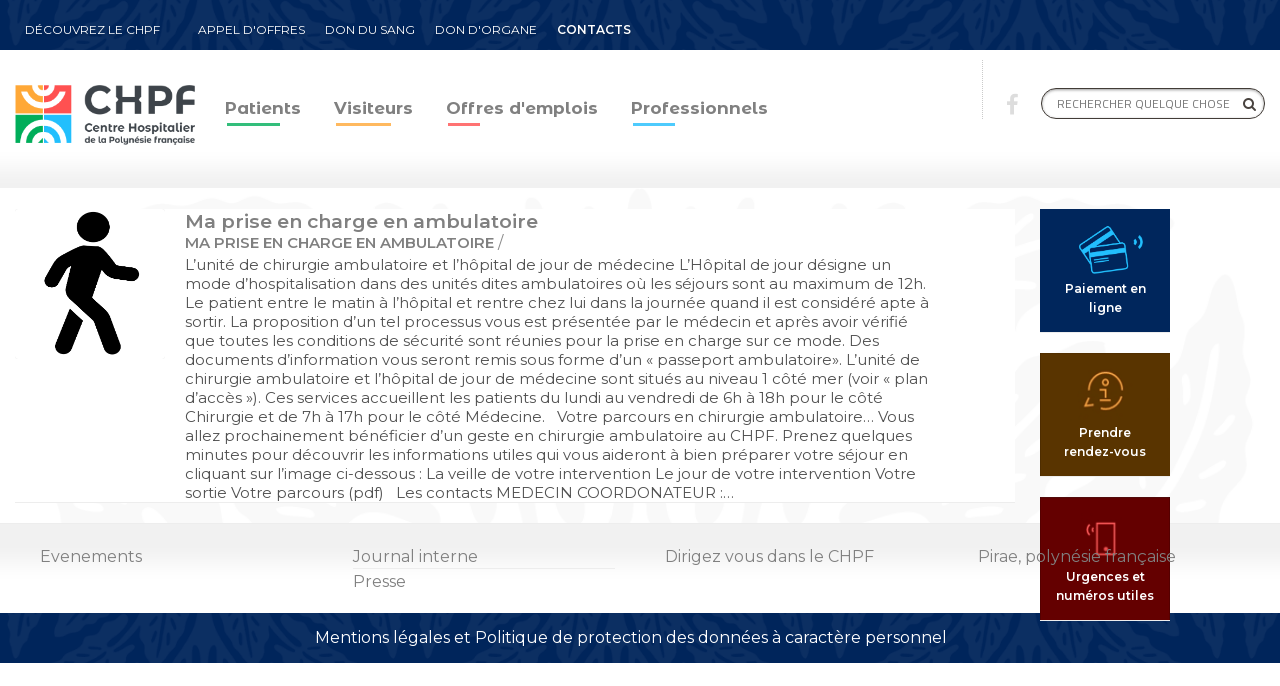

--- FILE ---
content_type: text/html; charset=UTF-8
request_url: https://www.chpf.pf/tag/ambulatoire/
body_size: 14865
content:
<!DOCTYPE html>

<!--[if lt IE 7 ]><html class="ie ie6" lang="fr-FR"> <![endif]-->

<!--[if IE 7 ]><html class="ie ie7" lang="fr-FR"> <![endif]-->

<!--[if IE 8 ]><html class="ie ie8" lang="fr-FR"> <![endif]-->

<!--[if (gte IE 9)|!(IE)]><!--><html lang="fr-FR"> <!--<![endif]-->

<head>

    <!-- Meta Tags -->

    <meta http-equiv="Content-Type" content="text/html" charset="UTF-8">

    <meta name="viewport" content="width=device-width, initial-scale=1, maximum-scale=1, user-scalable=no" />

    <link rel="profile" href="http://gmpg.org/xfn/11" />


<meta name='robots' content='index, follow, max-image-preview:large, max-snippet:-1, max-video-preview:-1' />

	<!-- This site is optimized with the Yoast SEO plugin v26.5 - https://yoast.com/wordpress/plugins/seo/ -->
	<title>ambulatoire Archives - Centre Hospitalier de Polynésie française</title>
	<link rel="canonical" href="https://www.chpf.pf/tag/ambulatoire/" />
	<meta property="og:locale" content="fr_FR" />
	<meta property="og:type" content="article" />
	<meta property="og:title" content="ambulatoire Archives - Centre Hospitalier de Polynésie française" />
	<meta property="og:url" content="https://www.chpf.pf/tag/ambulatoire/" />
	<meta property="og:site_name" content="Centre Hospitalier de Polynésie française" />
	<meta name="twitter:card" content="summary_large_image" />
	<script type="application/ld+json" class="yoast-schema-graph">{"@context":"https://schema.org","@graph":[{"@type":"CollectionPage","@id":"https://www.chpf.pf/tag/ambulatoire/","url":"https://www.chpf.pf/tag/ambulatoire/","name":"ambulatoire Archives - Centre Hospitalier de Polynésie française","isPartOf":{"@id":"https://www.chpf.pf/#website"},"primaryImageOfPage":{"@id":"https://www.chpf.pf/tag/ambulatoire/#primaryimage"},"image":{"@id":"https://www.chpf.pf/tag/ambulatoire/#primaryimage"},"thumbnailUrl":"https://www.chpf.pf/wp-content/uploads/2018/07/Ambulatoire.png","breadcrumb":{"@id":"https://www.chpf.pf/tag/ambulatoire/#breadcrumb"},"inLanguage":"fr-FR"},{"@type":"ImageObject","inLanguage":"fr-FR","@id":"https://www.chpf.pf/tag/ambulatoire/#primaryimage","url":"https://www.chpf.pf/wp-content/uploads/2018/07/Ambulatoire.png","contentUrl":"https://www.chpf.pf/wp-content/uploads/2018/07/Ambulatoire.png","width":553,"height":601},{"@type":"BreadcrumbList","@id":"https://www.chpf.pf/tag/ambulatoire/#breadcrumb","itemListElement":[{"@type":"ListItem","position":1,"name":"Accueil","item":"https://www.chpf.pf/"},{"@type":"ListItem","position":2,"name":"ambulatoire"}]},{"@type":"WebSite","@id":"https://www.chpf.pf/#website","url":"https://www.chpf.pf/","name":"Centre Hospitalier de Polynésie française","description":"","publisher":{"@id":"https://www.chpf.pf/#organization"},"potentialAction":[{"@type":"SearchAction","target":{"@type":"EntryPoint","urlTemplate":"https://www.chpf.pf/?s={search_term_string}"},"query-input":{"@type":"PropertyValueSpecification","valueRequired":true,"valueName":"search_term_string"}}],"inLanguage":"fr-FR"},{"@type":"Organization","@id":"https://www.chpf.pf/#organization","name":"Centre Hospitalier de Polynésie française","url":"https://www.chpf.pf/","logo":{"@type":"ImageObject","inLanguage":"fr-FR","@id":"https://www.chpf.pf/#/schema/logo/image/","url":"https://www.chpf.pf/wp-content/uploads/2023/02/cropped-CHPF_RVB_FR_Hori-1.png","contentUrl":"https://www.chpf.pf/wp-content/uploads/2023/02/cropped-CHPF_RVB_FR_Hori-1.png","width":1116,"height":361,"caption":"Centre Hospitalier de Polynésie française"},"image":{"@id":"https://www.chpf.pf/#/schema/logo/image/"}}]}</script>
	<!-- / Yoast SEO plugin. -->


<link rel='dns-prefetch' href='//fonts.googleapis.com' />
<link rel="alternate" type="application/rss+xml" title="Centre Hospitalier de Polynésie française &raquo; Flux" href="https://www.chpf.pf/feed/" />
<link rel="alternate" type="application/rss+xml" title="Centre Hospitalier de Polynésie française &raquo; Flux de l’étiquette ambulatoire" href="https://www.chpf.pf/tag/ambulatoire/feed/" />
<style id='wp-img-auto-sizes-contain-inline-css' type='text/css'>
img:is([sizes=auto i],[sizes^="auto," i]){contain-intrinsic-size:3000px 1500px}
/*# sourceURL=wp-img-auto-sizes-contain-inline-css */
</style>
<link rel='stylesheet' id='scap.flashblock-css' href='https://www.chpf.pf/wp-content/plugins/compact-wp-audio-player/css/flashblock.css?ver=6.9' type='text/css' media='all' />
<link rel='stylesheet' id='scap.player-css' href='https://www.chpf.pf/wp-content/plugins/compact-wp-audio-player/css/player.css?ver=6.9' type='text/css' media='all' />
<style id='wp-emoji-styles-inline-css' type='text/css'>

	img.wp-smiley, img.emoji {
		display: inline !important;
		border: none !important;
		box-shadow: none !important;
		height: 1em !important;
		width: 1em !important;
		margin: 0 0.07em !important;
		vertical-align: -0.1em !important;
		background: none !important;
		padding: 0 !important;
	}
/*# sourceURL=wp-emoji-styles-inline-css */
</style>
<link rel='stylesheet' id='wp-block-library-css' href='https://www.chpf.pf/wp-includes/css/dist/block-library/style.min.css?ver=6.9' type='text/css' media='all' />
<style id='global-styles-inline-css' type='text/css'>
:root{--wp--preset--aspect-ratio--square: 1;--wp--preset--aspect-ratio--4-3: 4/3;--wp--preset--aspect-ratio--3-4: 3/4;--wp--preset--aspect-ratio--3-2: 3/2;--wp--preset--aspect-ratio--2-3: 2/3;--wp--preset--aspect-ratio--16-9: 16/9;--wp--preset--aspect-ratio--9-16: 9/16;--wp--preset--color--black: #000000;--wp--preset--color--cyan-bluish-gray: #abb8c3;--wp--preset--color--white: #ffffff;--wp--preset--color--pale-pink: #f78da7;--wp--preset--color--vivid-red: #cf2e2e;--wp--preset--color--luminous-vivid-orange: #ff6900;--wp--preset--color--luminous-vivid-amber: #fcb900;--wp--preset--color--light-green-cyan: #7bdcb5;--wp--preset--color--vivid-green-cyan: #00d084;--wp--preset--color--pale-cyan-blue: #8ed1fc;--wp--preset--color--vivid-cyan-blue: #0693e3;--wp--preset--color--vivid-purple: #9b51e0;--wp--preset--gradient--vivid-cyan-blue-to-vivid-purple: linear-gradient(135deg,rgb(6,147,227) 0%,rgb(155,81,224) 100%);--wp--preset--gradient--light-green-cyan-to-vivid-green-cyan: linear-gradient(135deg,rgb(122,220,180) 0%,rgb(0,208,130) 100%);--wp--preset--gradient--luminous-vivid-amber-to-luminous-vivid-orange: linear-gradient(135deg,rgb(252,185,0) 0%,rgb(255,105,0) 100%);--wp--preset--gradient--luminous-vivid-orange-to-vivid-red: linear-gradient(135deg,rgb(255,105,0) 0%,rgb(207,46,46) 100%);--wp--preset--gradient--very-light-gray-to-cyan-bluish-gray: linear-gradient(135deg,rgb(238,238,238) 0%,rgb(169,184,195) 100%);--wp--preset--gradient--cool-to-warm-spectrum: linear-gradient(135deg,rgb(74,234,220) 0%,rgb(151,120,209) 20%,rgb(207,42,186) 40%,rgb(238,44,130) 60%,rgb(251,105,98) 80%,rgb(254,248,76) 100%);--wp--preset--gradient--blush-light-purple: linear-gradient(135deg,rgb(255,206,236) 0%,rgb(152,150,240) 100%);--wp--preset--gradient--blush-bordeaux: linear-gradient(135deg,rgb(254,205,165) 0%,rgb(254,45,45) 50%,rgb(107,0,62) 100%);--wp--preset--gradient--luminous-dusk: linear-gradient(135deg,rgb(255,203,112) 0%,rgb(199,81,192) 50%,rgb(65,88,208) 100%);--wp--preset--gradient--pale-ocean: linear-gradient(135deg,rgb(255,245,203) 0%,rgb(182,227,212) 50%,rgb(51,167,181) 100%);--wp--preset--gradient--electric-grass: linear-gradient(135deg,rgb(202,248,128) 0%,rgb(113,206,126) 100%);--wp--preset--gradient--midnight: linear-gradient(135deg,rgb(2,3,129) 0%,rgb(40,116,252) 100%);--wp--preset--font-size--small: 13px;--wp--preset--font-size--medium: 20px;--wp--preset--font-size--large: 36px;--wp--preset--font-size--x-large: 42px;--wp--preset--spacing--20: 0.44rem;--wp--preset--spacing--30: 0.67rem;--wp--preset--spacing--40: 1rem;--wp--preset--spacing--50: 1.5rem;--wp--preset--spacing--60: 2.25rem;--wp--preset--spacing--70: 3.38rem;--wp--preset--spacing--80: 5.06rem;--wp--preset--shadow--natural: 6px 6px 9px rgba(0, 0, 0, 0.2);--wp--preset--shadow--deep: 12px 12px 50px rgba(0, 0, 0, 0.4);--wp--preset--shadow--sharp: 6px 6px 0px rgba(0, 0, 0, 0.2);--wp--preset--shadow--outlined: 6px 6px 0px -3px rgb(255, 255, 255), 6px 6px rgb(0, 0, 0);--wp--preset--shadow--crisp: 6px 6px 0px rgb(0, 0, 0);}:where(.is-layout-flex){gap: 0.5em;}:where(.is-layout-grid){gap: 0.5em;}body .is-layout-flex{display: flex;}.is-layout-flex{flex-wrap: wrap;align-items: center;}.is-layout-flex > :is(*, div){margin: 0;}body .is-layout-grid{display: grid;}.is-layout-grid > :is(*, div){margin: 0;}:where(.wp-block-columns.is-layout-flex){gap: 2em;}:where(.wp-block-columns.is-layout-grid){gap: 2em;}:where(.wp-block-post-template.is-layout-flex){gap: 1.25em;}:where(.wp-block-post-template.is-layout-grid){gap: 1.25em;}.has-black-color{color: var(--wp--preset--color--black) !important;}.has-cyan-bluish-gray-color{color: var(--wp--preset--color--cyan-bluish-gray) !important;}.has-white-color{color: var(--wp--preset--color--white) !important;}.has-pale-pink-color{color: var(--wp--preset--color--pale-pink) !important;}.has-vivid-red-color{color: var(--wp--preset--color--vivid-red) !important;}.has-luminous-vivid-orange-color{color: var(--wp--preset--color--luminous-vivid-orange) !important;}.has-luminous-vivid-amber-color{color: var(--wp--preset--color--luminous-vivid-amber) !important;}.has-light-green-cyan-color{color: var(--wp--preset--color--light-green-cyan) !important;}.has-vivid-green-cyan-color{color: var(--wp--preset--color--vivid-green-cyan) !important;}.has-pale-cyan-blue-color{color: var(--wp--preset--color--pale-cyan-blue) !important;}.has-vivid-cyan-blue-color{color: var(--wp--preset--color--vivid-cyan-blue) !important;}.has-vivid-purple-color{color: var(--wp--preset--color--vivid-purple) !important;}.has-black-background-color{background-color: var(--wp--preset--color--black) !important;}.has-cyan-bluish-gray-background-color{background-color: var(--wp--preset--color--cyan-bluish-gray) !important;}.has-white-background-color{background-color: var(--wp--preset--color--white) !important;}.has-pale-pink-background-color{background-color: var(--wp--preset--color--pale-pink) !important;}.has-vivid-red-background-color{background-color: var(--wp--preset--color--vivid-red) !important;}.has-luminous-vivid-orange-background-color{background-color: var(--wp--preset--color--luminous-vivid-orange) !important;}.has-luminous-vivid-amber-background-color{background-color: var(--wp--preset--color--luminous-vivid-amber) !important;}.has-light-green-cyan-background-color{background-color: var(--wp--preset--color--light-green-cyan) !important;}.has-vivid-green-cyan-background-color{background-color: var(--wp--preset--color--vivid-green-cyan) !important;}.has-pale-cyan-blue-background-color{background-color: var(--wp--preset--color--pale-cyan-blue) !important;}.has-vivid-cyan-blue-background-color{background-color: var(--wp--preset--color--vivid-cyan-blue) !important;}.has-vivid-purple-background-color{background-color: var(--wp--preset--color--vivid-purple) !important;}.has-black-border-color{border-color: var(--wp--preset--color--black) !important;}.has-cyan-bluish-gray-border-color{border-color: var(--wp--preset--color--cyan-bluish-gray) !important;}.has-white-border-color{border-color: var(--wp--preset--color--white) !important;}.has-pale-pink-border-color{border-color: var(--wp--preset--color--pale-pink) !important;}.has-vivid-red-border-color{border-color: var(--wp--preset--color--vivid-red) !important;}.has-luminous-vivid-orange-border-color{border-color: var(--wp--preset--color--luminous-vivid-orange) !important;}.has-luminous-vivid-amber-border-color{border-color: var(--wp--preset--color--luminous-vivid-amber) !important;}.has-light-green-cyan-border-color{border-color: var(--wp--preset--color--light-green-cyan) !important;}.has-vivid-green-cyan-border-color{border-color: var(--wp--preset--color--vivid-green-cyan) !important;}.has-pale-cyan-blue-border-color{border-color: var(--wp--preset--color--pale-cyan-blue) !important;}.has-vivid-cyan-blue-border-color{border-color: var(--wp--preset--color--vivid-cyan-blue) !important;}.has-vivid-purple-border-color{border-color: var(--wp--preset--color--vivid-purple) !important;}.has-vivid-cyan-blue-to-vivid-purple-gradient-background{background: var(--wp--preset--gradient--vivid-cyan-blue-to-vivid-purple) !important;}.has-light-green-cyan-to-vivid-green-cyan-gradient-background{background: var(--wp--preset--gradient--light-green-cyan-to-vivid-green-cyan) !important;}.has-luminous-vivid-amber-to-luminous-vivid-orange-gradient-background{background: var(--wp--preset--gradient--luminous-vivid-amber-to-luminous-vivid-orange) !important;}.has-luminous-vivid-orange-to-vivid-red-gradient-background{background: var(--wp--preset--gradient--luminous-vivid-orange-to-vivid-red) !important;}.has-very-light-gray-to-cyan-bluish-gray-gradient-background{background: var(--wp--preset--gradient--very-light-gray-to-cyan-bluish-gray) !important;}.has-cool-to-warm-spectrum-gradient-background{background: var(--wp--preset--gradient--cool-to-warm-spectrum) !important;}.has-blush-light-purple-gradient-background{background: var(--wp--preset--gradient--blush-light-purple) !important;}.has-blush-bordeaux-gradient-background{background: var(--wp--preset--gradient--blush-bordeaux) !important;}.has-luminous-dusk-gradient-background{background: var(--wp--preset--gradient--luminous-dusk) !important;}.has-pale-ocean-gradient-background{background: var(--wp--preset--gradient--pale-ocean) !important;}.has-electric-grass-gradient-background{background: var(--wp--preset--gradient--electric-grass) !important;}.has-midnight-gradient-background{background: var(--wp--preset--gradient--midnight) !important;}.has-small-font-size{font-size: var(--wp--preset--font-size--small) !important;}.has-medium-font-size{font-size: var(--wp--preset--font-size--medium) !important;}.has-large-font-size{font-size: var(--wp--preset--font-size--large) !important;}.has-x-large-font-size{font-size: var(--wp--preset--font-size--x-large) !important;}
/*# sourceURL=global-styles-inline-css */
</style>

<style id='classic-theme-styles-inline-css' type='text/css'>
/*! This file is auto-generated */
.wp-block-button__link{color:#fff;background-color:#32373c;border-radius:9999px;box-shadow:none;text-decoration:none;padding:calc(.667em + 2px) calc(1.333em + 2px);font-size:1.125em}.wp-block-file__button{background:#32373c;color:#fff;text-decoration:none}
/*# sourceURL=/wp-includes/css/classic-themes.min.css */
</style>
<link rel='stylesheet' id='megamenu-css' href='https://www.chpf.pf/wp-content/uploads/maxmegamenu/style.css?ver=38a68f' type='text/css' media='all' />
<link rel='stylesheet' id='dashicons-css' href='https://www.chpf.pf/wp-includes/css/dashicons.min.css?ver=6.9' type='text/css' media='all' />
<link rel='stylesheet' id='book-rev-lite-css-framework-css' href='https://www.chpf.pf/wp-content/themes/book-rev-lite/css/framework.css?ver=6.9' type='text/css' media='all' />
<link rel='stylesheet' id='book-rev-lite-main-css-css' href='https://www.chpf.pf/wp-content/themes/book-rev-lite/style.css?ver=1.7.4' type='text/css' media='all' />
<link rel='stylesheet' id='book-rev-lite-arvo-font-css' href='//fonts.googleapis.com/css?family=Arvo%3A400%2C700%2C400italic%2C700italic&#038;ver=6.9' type='text/css' media='all' />
<link rel='stylesheet' id='book-rev-lite-titilium-font-css' href='//fonts.googleapis.com/css?family=Titillium+Web%3A400%2C200%2C200italic%2C300%2C300italic%2C400italic%2C600%2C600italic%2C700%2C700italic&#038;ver=6.9' type='text/css' media='all' />
<link rel='stylesheet' id='book-rev-lite-css-responsive-css' href='https://www.chpf.pf/wp-content/themes/book-rev-lite/css/responsive.css?ver=6.9' type='text/css' media='all' />
<link rel='stylesheet' id='font-awesome-css' href='https://www.chpf.pf/wp-content/plugins/elementor/assets/lib/font-awesome/css/font-awesome.min.css?ver=4.7.0' type='text/css' media='all' />
<link rel='stylesheet' id='book_rev_lite_options_typography_Montserrat-css' href='//fonts.googleapis.com/css?family=Montserrat' type='text/css' media='all' />
<!--n2css--><!--n2js--><style type='text/css'>#main-footer .lower-footer { background:#00265c; }#inner-header { background:#ffffff; }#main-menu { background:#ffffff; }.custom-logo-link img { width: 300px !important; height: 100px !important;}.featured-carousel { background:#ffffff;}#latest-reviews-block .lrb-inner { background:#ffffff;}#latest-reviews-block .article-display .article-text { background: #ffffff;}#latest-reviews-block .article-link.active, #latest-reviews-block .article-link:hover { background:#00265c !important; }nav#pagination ul li.active a { background:#00ae5a;}
		
		article a.title, .article-title a, .title a, .sd-title a, .featured-carousel .slide .article-content header h3,

		.article-container.post > header .title,

		.article-container.post #wrap-up .review-header h3,

		#main-menu nav ul li a,

		#top-bar-menu ul li a,

		.widget header h2

		{ font-family: "Montserrat", sans-serif !important; }

		

			#slider .slide .sd-body p,

			.featured-carousel .slide .article-content .content p,

			#latest-reviews-block .article-display .article-text,

			.widget.latest-comments p,

			#highlight-day p,

			.widget.text p,

			.article-container article p,

			#main-footer .widget .comment,

			#main-footer .widget .article,

			.textwidget,

			.widget,

			.widget a,

			.review-body .option-name,

			.article-container.post #wrap-up .proscons li

			{ font-family: "Montserrat", sans-serif !important; }

		

		.featured-carousel .slide .article-content header .meta .category a,

		.featured-carousel .slide .article-content header .meta .date,

		#slider .sd-meta .read-more,

		#slider .sd-meta span a,

		#latest-reviews-block .article-link .article-meta .categ a,

		#latest-reviews-block .article-link .article-meta .date,

		#latest-reviews-block .article-display .a-details .category a,

		#latest-reviews-block .article-display .a-details .date,

		.widget.topbooks .meta .categ a,

		.widget.topbooks .meta .date,

		.featured-carousel .slide .feat-img .comment-count a,

		.article-container article .feat-img .comment-count a,

		#latest-reviews-block .article-display .featured-image .a-meta .grade,

		#latest-reviews-block .article-display .featured-image .a-meta .no-comments a,

		.widget.topbooks .grade,

		.widget.latest-comments h4,

		#highlight-day .meta .categ a,

		#highlight-day .meta .date,

		.article-container article header .meta .categ a,

		.article-container article header .meta .date,

		.widget.topbooks .meta .categ a,

		.widget.topbooks .meta .date,

		.widget.topbooks .grade,

		.featured-carousel .slide .feat-img .grade,

		.article-container article .feat-img .grade,

		#slider .slide .slide-description .top-sd-head .grade,

		#slider .sd-meta span,

		.article-container.post > header .article-details .date

		{ font-family: "Montserrat", sans-serif !important; }

	</style><script type="text/javascript" src="https://www.chpf.pf/wp-content/plugins/compact-wp-audio-player/js/soundmanager2-nodebug-jsmin.js?ver=6.9" id="scap.soundmanager2-js"></script>
<script type="text/javascript" src="https://www.chpf.pf/wp-includes/js/jquery/jquery.min.js?ver=3.7.1" id="jquery-core-js"></script>
<script type="text/javascript" src="https://www.chpf.pf/wp-includes/js/jquery/jquery-migrate.min.js?ver=3.4.1" id="jquery-migrate-js"></script>
<script type="text/javascript" src="https://www.chpf.pf/wp-content/themes/book-rev-lite/js/superfish.js?ver=6.9" id="superfish-js"></script>
<script type="text/javascript" src="https://www.chpf.pf/wp-content/themes/book-rev-lite/js/jquery.cycle.min.js?ver=6.9" id="jquery-cycle-js"></script>
<script type="text/javascript" src="https://www.chpf.pf/wp-content/themes/book-rev-lite/js/modernizr.js?ver=6.9" id="modernizr-js"></script>
<script type="text/javascript" src="https://www.chpf.pf/wp-content/themes/book-rev-lite/js/master.js?ver=6.9" id="book-rev-lite-main-js-js"></script>
<link rel="https://api.w.org/" href="https://www.chpf.pf/wp-json/" /><link rel="alternate" title="JSON" type="application/json" href="https://www.chpf.pf/wp-json/wp/v2/tags/116" /><link rel="EditURI" type="application/rsd+xml" title="RSD" href="https://www.chpf.pf/xmlrpc.php?rsd" />
<meta name="generator" content="WordPress 6.9" />
<link href="https://fonts.googleapis.com/css2?family=Montserrat+Alternates:wght@700&family=Montserrat:wght@600&display=swap" rel="stylesheet"><style data-context="foundation-flickity-css">/*! Flickity v2.0.2
http://flickity.metafizzy.co
---------------------------------------------- */.flickity-enabled{position:relative}.flickity-enabled:focus{outline:0}.flickity-viewport{overflow:hidden;position:relative;height:100%}.flickity-slider{position:absolute;width:100%;height:100%}.flickity-enabled.is-draggable{-webkit-tap-highlight-color:transparent;tap-highlight-color:transparent;-webkit-user-select:none;-moz-user-select:none;-ms-user-select:none;user-select:none}.flickity-enabled.is-draggable .flickity-viewport{cursor:move;cursor:-webkit-grab;cursor:grab}.flickity-enabled.is-draggable .flickity-viewport.is-pointer-down{cursor:-webkit-grabbing;cursor:grabbing}.flickity-prev-next-button{position:absolute;top:50%;width:44px;height:44px;border:none;border-radius:50%;background:#fff;background:hsla(0,0%,100%,.75);cursor:pointer;-webkit-transform:translateY(-50%);transform:translateY(-50%)}.flickity-prev-next-button:hover{background:#fff}.flickity-prev-next-button:focus{outline:0;box-shadow:0 0 0 5px #09f}.flickity-prev-next-button:active{opacity:.6}.flickity-prev-next-button.previous{left:10px}.flickity-prev-next-button.next{right:10px}.flickity-rtl .flickity-prev-next-button.previous{left:auto;right:10px}.flickity-rtl .flickity-prev-next-button.next{right:auto;left:10px}.flickity-prev-next-button:disabled{opacity:.3;cursor:auto}.flickity-prev-next-button svg{position:absolute;left:20%;top:20%;width:60%;height:60%}.flickity-prev-next-button .arrow{fill:#333}.flickity-page-dots{position:absolute;width:100%;bottom:-25px;padding:0;margin:0;list-style:none;text-align:center;line-height:1}.flickity-rtl .flickity-page-dots{direction:rtl}.flickity-page-dots .dot{display:inline-block;width:10px;height:10px;margin:0 8px;background:#333;border-radius:50%;opacity:.25;cursor:pointer}.flickity-page-dots .dot.is-selected{opacity:1}</style><style data-context="foundation-slideout-css">.slideout-menu{position:fixed;left:0;top:0;bottom:0;right:auto;z-index:0;width:256px;overflow-y:auto;-webkit-overflow-scrolling:touch;display:none}.slideout-menu.pushit-right{left:auto;right:0}.slideout-panel{position:relative;z-index:1;will-change:transform}.slideout-open,.slideout-open .slideout-panel,.slideout-open body{overflow:hidden}.slideout-open .slideout-menu{display:block}.pushit{display:none}</style><meta name="generator" content="Elementor 3.33.2; features: additional_custom_breakpoints; settings: css_print_method-external, google_font-enabled, font_display-swap">
			<style>
				.e-con.e-parent:nth-of-type(n+4):not(.e-lazyloaded):not(.e-no-lazyload),
				.e-con.e-parent:nth-of-type(n+4):not(.e-lazyloaded):not(.e-no-lazyload) * {
					background-image: none !important;
				}
				@media screen and (max-height: 1024px) {
					.e-con.e-parent:nth-of-type(n+3):not(.e-lazyloaded):not(.e-no-lazyload),
					.e-con.e-parent:nth-of-type(n+3):not(.e-lazyloaded):not(.e-no-lazyload) * {
						background-image: none !important;
					}
				}
				@media screen and (max-height: 640px) {
					.e-con.e-parent:nth-of-type(n+2):not(.e-lazyloaded):not(.e-no-lazyload),
					.e-con.e-parent:nth-of-type(n+2):not(.e-lazyloaded):not(.e-no-lazyload) * {
						background-image: none !important;
					}
				}
			</style>
			<link rel="icon" href="https://www.chpf.pf/wp-content/uploads/2023/02/cropped-cropped-CHPF_RVB_FR_Hori-1-32x32.png" sizes="32x32" />
<link rel="icon" href="https://www.chpf.pf/wp-content/uploads/2023/02/cropped-cropped-CHPF_RVB_FR_Hori-1-192x192.png" sizes="192x192" />
<link rel="apple-touch-icon" href="https://www.chpf.pf/wp-content/uploads/2023/02/cropped-cropped-CHPF_RVB_FR_Hori-1-180x180.png" />
<meta name="msapplication-TileImage" content="https://www.chpf.pf/wp-content/uploads/2023/02/cropped-cropped-CHPF_RVB_FR_Hori-1-270x270.png" />
<style>.ios7.web-app-mode.has-fixed header{ background-color: rgba(255,255,255,.88);}</style>		<style type="text/css" id="wp-custom-css">
			.search-form input {
  background: #ffffff;
}
.search-form{
	margin-top: 5.5em;
}

.fa-facebook{
	margin-top: 1.5em;
	margin-right: 1em;
}

#inner-header {
  padding: 0px 0px;
}

#main-menu {
    padding: 0px;
}

#main-menu nav {
  margin-top: 28px;
}

#main-menu nav li ul {
  border-top: 0px;
  top: 48px;
  box-shadow: none ;
  z-index: 9999;
  margin-left: -25px;
}

#main-menu nav li ul li {
  margin-bottom: 0em;
}

#main-menu nav ul li a:hover {
  font-weight: bold;
}

.featured-carousel .slide .feat-img .comment-count, .article-container article .feat-img .comment-count {
  position: absolute;
  top: 20px;
  left: 0;
  background: #a6dd61;
  padding: 0px 10px;
  color: #fff;
	display: none;
}

.article-container article .feat-img{
	width: 150px;
	height: 150px;
}

.breadcrumb_last{
	display: none;
}

.bouton-cote{
	width: 25%;
	float: right;
}

.button{
	width:120px;
	height: 30px;
	font-size:18px;
	margin:0px;
	padding:0px;
	float: right;
}

.buttoncontent{
	background-color: black;
	color: #ffffff;
}

.quotecontent{
	padding: 10px 20px 10px 20px;
	width: 200%;
}

.copyright-info{
	margin: 0 auto;
}

.article-tags{
	display: none;
}

.upper-footer{
	margin-left: auto;
	margin-right: auto;
}

/*.menu-item-926{
	background-image: url(https://www.chpf.pf/wp-content/uploads/2018/08/plan-acces-gnral.png);
  background-repeat: no-repeat;
  width: 100%;
}*/
/*.fa{
                display: none!important;
}*/


/* code chu caen*/

/*section.main-menu{
    display:flex;
    flex-direction:column;
    margin-bottom: 20px;
}
#sousmenuhaut{
    display:none;
}
nav.menuhaut{
    order:1;
    min-height:77px;
    display:flex;/*le div est lui même un container de flexbox*/
    /*flex-direction:row;*/
                /*align-items:center;*/
   /*justify-content:space-around;*/
    /*font-size:22px;*/
    /*margin-bottom:20px;*/
    /*flex-wrap: wrap;
}
div#sousmenuhaut{
    order:2;
}

.main-menu-btnbleu , .main-menu-btnorange , .main-menu-btnvert , .main-menu-btnrouge {
                min-width: 194px;
                max-width: 400px;
                width: 194px;
                height: 65px;
                line-height: 60px;
                color: #fff;
                text-align: center;
                vertical-align: middle;
                margin: 15px;
                display: inline-block;
                align-items: center;
                justify-content: center;
                cursor: pointer;
                font-weight: bold;
                font-size: large;
}

.main-menu-btnbleu {
                order: 1;
                background-color: #00B8E0;
}

.main-menu-btnrouge {
                order: 1;
                background-color: #BA3F65;
}

.main-menu-btnorange {
                order: 1;
                background-color: #F9A34C;
                height: 65px;
                line-height: 20px;
                padding-top: 15px;
}

.main-menu-btnvert {
                order: 1;
                background-color: #CADC48;
                height: 65px;
                line-height: 20px;
                padding-top: 15px;
}

.sousmenuhautGlobal{
    display: flex;
    flex-direction: row;
}
.sousmenuhaut-col1 {
     order:1;
     min-width:340px;
     max-width:360px;
     width:100%;
     margin-right:25px;
     padding:5px 20px 20px 30px;
     box-shadow: 1px 1px 1px 1px #c9c9c9;
}

ul.sousmenuhaut-niv2{
    margin-left: 0px;
}

#sousmenuhaut-bleu,#sousmenuhaut-rouge,#sousmenuhaut-orange,#sousmenuhaut-vert{
    display: none;
    padding: 0px;
}
#soumenuhaut ul{
    list-style-type:none;
}
.sousmenuhaut-niv2 a{
    border-top:0;
}
#sousmenuhaut li a{
    border-top:1px solid white;
    display: block;
    padding-bottom:10px;
    padding-top:10px;
    padding-left:10px;
    text-decoration: none;
    font-size:18px;
}
#sousmenuhaut li ul.sousmenuhaut-niv2 a{
    border-bottom:0;
    padding-top:5px;
    padding-bottom:5px;
    font-size: 15px;
}
#sousmenuhaut li a:hover{
    background-color: #fff;
    color: #ba1257;
    font-weight: bold;
}

ul.sousmenuhaut-niv2 li a{
    border-bottom:0;
    padding-top:5px;
    padding-bottom:5px;
    font-size: 14px;
}

#sousmenuhaut-bleu li a{
    color:white;
    border-top:1px solid #FFF;
}

#sousmenuhaut-bleu li a:hover{
    background-color: #FFF;
    border-bottom:1px solid #fff;
                border-right:10px solid #fff;
    color: #00b8e0;
    font-weight: bold;
}

#sousmenuhaut-rouge li a{
    color:white;
    border-top:1px solid #FFF;
}

#sousmenuhaut-rouge li a:hover{
    background-color: #FFF;
    border-bottom:1px solid #fff;
                border-right:10px solid #fff;
    color: #ba3f65;
    font-weight: bold;
}

#sousmenuhaut-orange li a{
    color:white;
    border-top:1px solid #FFF;
}
#sousmenuhaut-orange li a:hover{
    background-color:white;
    border-bottom:1px solid #FFF;
                border-right:10px solid #fff;
    color: #f9a34c;
    font-weight: bold;
}

#sousmenuhaut-vert li a{
    color:white;
    border-top:1px solid #fff;
}
#sousmenuhaut-vert li a:hover{
    background-color: #fff;
                border-right:10px solid #fff;
    color: #cadc48;
    font-weight: bold;
}*/

/* Main Content Background Color */
#main-content {
	background-image: url("https://www.chpf.pf/wp-content/uploads/2023/02/CHPF_pattern4-01.png");
	background-size: 100%;
	box-shadow: 0px 10px 20px 30px #f1f1f1;
}

#top-bar {
  background: url("https://www.chpf.pf/wp-content/uploads/2022/08/Dimensions-personnalisees-412x50-px.png") repeat-x;
  height: 60px;
}

.article-container {
  width: 80%;
}

.article-container article{
	margin-top: 20px;
}

.article-container.post > header{
	background: none;
}

.article-container.post > header .title {
	background-color: transparent !important;
	font-family: 'Montserrat Alternates', sans-serif !important;
	font-weight: 900 !important;
	font-size: 42px !important;
	border: none !important;
}

#mega-menu-item-3760::after{
	content: "" !important;
	display: block !important;
	position: absolute !important;
	width: 80% !important;
	height: 1px !important;
	background : #DCDCDC !important;
	margin-left: 15px !important;
	margin-right: 10px !important;
	transition: 0.2s ease-in-out !important;
	opacity: 0.80 !important;  
}

#mega-menu-item-3760:hover::after{
	height: 1.5px !important;
	background: #3CB371 !important;
}

#mega-menu-item-3771::after{
	content: "" !important;
	display: block !important;
	position: absolute !important;
	width: 80% !important;
	height: 1px !important;
	background : #DCDCDC !important;
	margin-left: 15px !important;
	margin-right: 10px !important;
	transition: 0.2s ease-in-out !important;
	opacity: 0.80 !important;
}

#mega-menu-item-3771:hover::after{
	height: 1.5px !important;
	background: #00BFFF !important;
}

#mega-menu-item-3759::after{
	content: "" !important;
	display: block !important;
	position: absolute !important;
	width: 80% !important;
	height: 1px !important;
	background : #DCDCDC !important;
	margin-left: 15px !important;
	margin-right: 10px !important;
	transition: 0.2s ease-in-out !important;
	opacity: 0.80 !important;
}

#mega-menu-item-3759:hover::after{
	height: 1.5px !important;
	background: #00BFFF !important;
}

.featured-carousel .slide .feat-img .comment-count, .feat-img .comment-count {
  position: absolute;
  top: 20px;
  left: 0;
  background: #a6dd61;
  padding: 0px 10px;
  color: #fff;
	display: none;
}

/* Main Content Slide */
#slider {
  width: 70%;
  margin-left: 20px;
}

#slider .slide {
  height: 100%;
  padding: 21px 0px;
  width: 65%;
  margin-left: 30px;
}

#slider .slide .book-cover {
  width: 25%;
}

/* Slide Description */
#slider .slide .slide-description {
  background: #fff;
  width: 70%;
}

/* Slider Pager */
#slider .cycle-pager {
  right: 725px;
}

#main-sidebar {
  float: right;
  width: 18%;
	background:none;
	border: none;
}

.menu-menu-du-bas-3-container{
	color: white !important;
}

#main-footer .lower-footer {
 background: url("https://www.chpf.pf/wp-content/uploads/2022/08/Dimensions-personnalisees-412x50-px.png") repeat-x;
}

#main-footer .lower-footer .copyright-info {
  float: none;
  margin-left: 300px;
	margin-top: -20px !important;
}

#main-footer .lower-footer .copyright-info p a {
    color: white !important;
}

#main-footer .upper-footer .widget {
    width: 21%;
    margin: 0% 2%;
    float: left;
}

.custom-logo-link{
  margin-top: 25px;
}

.custom-logo-link img {
  width: 180px !important;
	height: 60px !important;
}

.patient .article-details{
	padding:20px;
	width:100%;
}

.visiteur .article-details{
	padding:20px;
	width:100%;
}

.emploi .article-details{
	padding:20px;
	width:100%;
}

.professionel .article-details{
	padding:20px;
	width:100%;
}

.patient .title{
	color:#00AE5A !important;
}

.visiteur .title{
	color:#FFA837 !important;
}

.emploi .title{
	color:#FF5151 !important;
}

.professionel .title{
	color:#22BFFD !important;
}

.article-container.post > header .title{
	color:#22BFFD;
}

.article-container.post > header{
	border-bottom: 0px
}

.article-container.post article{
	margin-top: 0px;
}

.patient .date{
	color:white !important;
}

.visiteur .date{
	color:white !important;
}

.emploi .date{
	color:white !important;
}

.professionel .date{
	color:white !important;
}

.presse .article-details{
	padding:20px;
	width:100%;
}

.presse .title{
	color:#00AE5A !important;
}


#mega-menu-item-5450{
	background-image: url("https://www.chpf.pf/wp-content/uploads/2023/10/paiement-en-ligne-bouton-horizon.png") !important;
background-size: 200px 32px !important;
color: #00265C !important;
	height:32px !important;
	width:200px !important;
	margin-top:-60px !important;
	border-radius: 30px !important;
}

#menu-item-5448{
	 background-image: url("https://www.chpf.pf/wp-content/uploads/2023/10/paiement-en-ligne-bouton-carre.png");
	background-size: 130px 130px;
	padding-top:70px;
	padding-bottom:15px;
	margin-top:20px;
	text-align: center;
	font-size:12px;
	background-repeat: no-repeat;
}
.presse .date{
	color:white !important;
}

#mega-menu-item-5450{
	background-image: url("https://www.chpf.pf/wp-content/uploads/2023/10/paiement-en-ligne-bouton-horizon.png") !important;
background-size: 200px 30px !important;
color: #00265C !important;
	height:32px !important;
	width:200px !important;
	margin-top:-60px !important;
	border-radius: 30px !important;
}

#menu-item-5448{
	 background-image: url("https://www.chpf.pf/wp-content/uploads/2023/10/Paiement-en-ligne-carre.png");
	background-size: 130px 130px;
	padding-top:70px;
	padding-bottom:15px;
	margin-top:20px;
	text-align: center;
	font-size:12px;
	background-repeat: no-repeat;
}

#menu-item-1010{
	 background-image: url("https://www.chpf.pf/wp-content/uploads/2023/02/prendreRDV.png");
	background-size: 130px 130px;
	padding-top:70px;
	padding-bottom:15px;
	margin-top:20px;
	text-align: center;
	font-size:12px;
	background-repeat: no-repeat;
}

#menu-item-779{
	 background-image: url("https://www.chpf.pf/wp-content/uploads/2023/02/urgences.png");
	background-size: 130px 130px;
	padding-top:70px;
	padding-bottom:15px;
	margin-top:20px;
	text-align: center;
	font-size:12px;
	background-repeat: no-repeat;
}

.menu-menu-sidebar-container{
	font-family: 'Montserrat Alternates', sans-serif !important;    
	font-weight:bold;
	width:130px;
	height:1px;
}

.menu-item-5448 a{
color:white !important;	
}

.menu-item-5448 a:hover {
  color: #22BFFD !important;
}

.menu-item-1010 a{
color:white !important;	
}

.menu-item-1010 a:hover {
  color: #FFA837 !important;
}

.menu-item-779 a{
color:white !important;	
}

.menu-item-779 a:hover {
  color: #FF5151 !important;
}

nav.navigation{
	background: none;
	border-bottom: 0;
	margin-top: 20px;
}

.article-container article header .title{
	font-family: 'Montserrat', sans-serif !important;
	font-weight: 900 !important;
	font-size: 1.2em !important;
}

.article-container article p{
	font-family: 'Montserrat', sans-serif !important;
	font-size: 15px !important;
}

.wp-block-image {
    margin: 0 0 0em !important;
}

.article-container article {
    padding: 0em 0em !important;
    border-bottom: 1px solid #ededed;
    background: #fff;
}

.article-container.post article h3{
	font-family: 'Montserrat', sans-serif !important;
	font-weight: 600 !important;
}

.article-container.post article h3{
	font-size: 20px !important;
}

.article-container.post article ul {
	font-family: "Montserrat", sans-serif;
}

#main-content{
box-shadow: 0px 10px 20px 30px #f1f1f1;
}

nav.navigation .page-numbers.current {
    background: #00AE5A;
}

#mega-menu-wrap-primary {
    margin-left: 30px;
}

.article-container article .content {
    width: 750px;
}		</style>
		<style type="text/css">/** Mega Menu CSS: fs **/</style>

</head>

<body class="archive tag tag-ambulatoire tag-116 wp-custom-logo wp-theme-book-rev-lite mega-menu-primary mega-menu-secondary elementor-default elementor-kit-4688">

<header id="main-header">

    <section id="top-bar" class="clearfix">

        <div class="container">

            <nav id="top-bar-menu">

                    <div id="mega-menu-wrap-secondary" class="mega-menu-wrap"><div class="mega-menu-toggle"><div class="mega-toggle-blocks-left"></div><div class="mega-toggle-blocks-center"></div><div class="mega-toggle-blocks-right"><div class='mega-toggle-block mega-menu-toggle-block mega-toggle-block-1' id='mega-toggle-block-1' tabindex='0'><span class='mega-toggle-label' role='button' aria-expanded='false'><span class='mega-toggle-label-closed'>MENU</span><span class='mega-toggle-label-open'>MENU</span></span></div></div></div><ul id="mega-menu-secondary" class="mega-menu max-mega-menu mega-menu-horizontal mega-no-js" data-event="hover_intent" data-effect="fade_up" data-effect-speed="200" data-effect-mobile="disabled" data-effect-speed-mobile="0" data-mobile-force-width="false" data-second-click="close" data-document-click="collapse" data-vertical-behaviour="standard" data-breakpoint="600" data-unbind="true" data-mobile-state="collapse_all" data-mobile-direction="vertical" data-hover-intent-timeout="300" data-hover-intent-interval="100"><li class="mega-menu-item mega-menu-item-type-custom mega-menu-item-object-custom mega-menu-item-has-children mega-align-bottom-left mega-menu-flyout mega-menu-item-1537" id="mega-menu-item-1537"><a class="mega-menu-link" href="#" aria-expanded="false" tabindex="0">Découvrez le CHPF<span class="mega-indicator" aria-hidden="true"></span></a>
<ul class="mega-sub-menu">
<li class="mega-menu-item mega-menu-item-type-custom mega-menu-item-object-custom mega-menu-item-has-children mega-menu-item-1541" id="mega-menu-item-1541"><a class="mega-menu-link" href="#" aria-expanded="false">Présentation<span class="mega-indicator" aria-hidden="true"></span></a>
	<ul class="mega-sub-menu">
<li class="mega-menu-item mega-menu-item-type-post_type mega-menu-item-object-post mega-menu-item-279" id="mega-menu-item-279"><a class="mega-menu-link" href="https://www.chpf.pf/2018/07/10/historique/">Historique</a></li><li class="mega-menu-item mega-menu-item-type-post_type mega-menu-item-object-post mega-menu-item-280" id="mega-menu-item-280"><a class="mega-menu-link" href="https://www.chpf.pf/2018/07/10/instances/">Instances</a></li><li class="mega-menu-item mega-menu-item-type-custom mega-menu-item-object-custom mega-menu-item-has-children mega-menu-item-846" id="mega-menu-item-846"><a class="mega-menu-link" href="#" aria-expanded="false">Rapport d'activité<span class="mega-indicator" aria-hidden="true"></span></a>
		<ul class="mega-sub-menu">
<li class="mega-menu-item mega-menu-item-type-post_type mega-menu-item-object-post mega-menu-item-6454" id="mega-menu-item-6454"><a class="mega-menu-link" href="https://www.chpf.pf/2025/07/22/rapport-dactivite-2022-2023/">2022-2023</a></li>		</ul>
</li>	</ul>
</li><li class="mega-menu-item mega-menu-item-type-custom mega-menu-item-object-custom mega-menu-item-783" id="mega-menu-item-783"><a target="_blank" class="mega-menu-link" href="https://www.chpf.pf/wp-content/uploads/2018/08/ORGANIGRAMME-DIRECTION-DU-CHPF-version-du-10.2025.pdf">Organigramme</a></li><li class="mega-menu-item mega-menu-item-type-post_type mega-menu-item-object-post mega-menu-item-6457" id="mega-menu-item-6457"><a class="mega-menu-link" href="https://www.chpf.pf/2024/10/31/aveia-hopital-2030-le-nouveau-projet-detablissement-du-centre-hospitalier-de-la-polynesie-francaise-chpf/">Projet d’établissement</a></li><li class="mega-menu-item mega-menu-item-type-post_type mega-menu-item-object-post mega-menu-item-282" id="mega-menu-item-282"><a class="mega-menu-link" href="https://www.chpf.pf/2018/07/18/demarche-qualite/">Démarche qualité</a></li><li class="mega-menu-item mega-menu-item-type-post_type mega-menu-item-object-post mega-menu-item-658" id="mega-menu-item-658"><a class="mega-menu-link" href="https://www.chpf.pf/2018/08/16/services-hospitaliers/">Services hospitaliers : les fiches de présentation</a></li><li class="mega-menu-item mega-menu-item-type-post_type mega-menu-item-object-post mega-menu-item-552" id="mega-menu-item-552"><a class="mega-menu-link" href="https://www.chpf.pf/2018/08/09/plan-et-acces/">Dirigez vous dans le CHPF</a></li><li class="mega-menu-item mega-menu-item-type-taxonomy mega-menu-item-object-category mega-menu-item-64" id="mega-menu-item-64"><a class="mega-menu-link" href="https://www.chpf.pf/category/actualites/">Actualités</a></li></ul>
</li><li class="mega-menu-item mega-menu-item-type-taxonomy mega-menu-item-object-category mega-align-bottom-left mega-menu-flyout mega-menu-item-528" id="mega-menu-item-528"><a class="mega-menu-link" href="https://www.chpf.pf/category/appel_offres/" tabindex="0">Appel d'offres</a></li><li class="mega-menu-item mega-menu-item-type-post_type mega-menu-item-object-page mega-align-bottom-left mega-menu-flyout mega-menu-item-2317" id="mega-menu-item-2317"><a class="mega-menu-link" href="https://www.chpf.pf/le-centre-de-transfusion-sanguine-cts/" tabindex="0">Don du sang</a></li><li class="mega-menu-item mega-menu-item-type-post_type mega-menu-item-object-post mega-align-bottom-left mega-menu-flyout mega-menu-item-532" id="mega-menu-item-532"><a class="mega-menu-link" href="https://www.chpf.pf/2020/03/03/dons-dorganes/" tabindex="0">Don d'organe</a></li><li class="mega-menu-item mega-menu-item-type-custom mega-menu-item-object-custom mega-align-bottom-left mega-menu-flyout mega-menu-item-1393" id="mega-menu-item-1393"><a target="_blank" class="mega-menu-link" href="http://www.chpf.pf/wp-content/uploads/2020/09/Annuaire-CHPF.pdf" tabindex="0">CONTACTS</a></li></ul></div>
            </nav><!-- end #top-bar-menu -->



            			<div class="search-form">

                <form role="search" action="https://www.chpf.pf/" method="get">

                    <input type="text" name="s" placeholder="Rechercher quelque chose">

                </form>

                <span class="search-icon"><i class="fa fa-search"></i></span>

            </div><!-- end #search-form -->
        </div><!-- end .container -->

    </section><!-- end #top-bar -->



    <section id="inner-header" class="clearfix">

        <div class="container">


            <a href="https://www.chpf.pf/" class="custom-logo-link" rel="home"><img fetchpriority="high" width="1116" height="361" src="https://www.chpf.pf/wp-content/uploads/2023/02/cropped-CHPF_RVB_FR_Hori-1.png" class="custom-logo" alt="Centre Hospitalier de Polynésie française" decoding="async" srcset="https://www.chpf.pf/wp-content/uploads/2023/02/cropped-CHPF_RVB_FR_Hori-1.png 1116w, https://www.chpf.pf/wp-content/uploads/2023/02/cropped-CHPF_RVB_FR_Hori-1-300x97.png 300w, https://www.chpf.pf/wp-content/uploads/2023/02/cropped-CHPF_RVB_FR_Hori-1-1024x331.png 1024w, https://www.chpf.pf/wp-content/uploads/2023/02/cropped-CHPF_RVB_FR_Hori-1-768x248.png 768w" sizes="(max-width: 1116px) 100vw, 1116px" /></a>

            <section id="ad-banner">

                
            </section><!-- end #ad-banner -->
			
			<section id="main-menu" class="clearfix">

        		<div class="container">

            		<nav>
						
						<ul>

                    		<div id="mega-menu-wrap-primary" class="mega-menu-wrap"><div class="mega-menu-toggle"><div class="mega-toggle-blocks-left"></div><div class="mega-toggle-blocks-center"></div><div class="mega-toggle-blocks-right"><div class='mega-toggle-block mega-menu-toggle-block mega-toggle-block-1' id='mega-toggle-block-1' tabindex='0'><span class='mega-toggle-label' role='button' aria-expanded='false'><span class='mega-toggle-label-closed'>MENU</span><span class='mega-toggle-label-open'>MENU</span></span></div></div></div><ul id="mega-menu-primary" class="mega-menu max-mega-menu mega-menu-horizontal mega-no-js" data-event="hover" data-effect="fade_up" data-effect-speed="200" data-effect-mobile="disabled" data-effect-speed-mobile="0" data-mobile-force-width="false" data-second-click="close" data-document-click="collapse" data-vertical-behaviour="standard" data-breakpoint="600" data-unbind="true" data-mobile-state="collapse_all" data-mobile-direction="vertical" data-hover-intent-timeout="300" data-hover-intent-interval="100"><li class="mega-patientMenu mega-menu-item mega-menu-item-type-custom mega-menu-item-object-custom mega-menu-item-has-children mega-align-bottom-left mega-menu-flyout mega-menu-item-1232 patientMenu" id="mega-menu-item-1232"><a class="mega-menu-link" href="#" aria-expanded="false" tabindex="0">Patients<span class="mega-indicator" aria-hidden="true"></span></a>
<ul class="mega-sub-menu">
<li class="mega-patientMenu mega-menu-item mega-menu-item-type-custom mega-menu-item-object-custom mega-menu-item-has-children mega-menu-item-1549 patientMenu" id="mega-menu-item-1549"><a class="mega-menu-link" href="#" aria-expanded="false">Consultation<span class="mega-indicator" aria-hidden="true"></span></a>
	<ul class="mega-sub-menu">
<li class="mega-menu-item mega-menu-item-type-custom mega-menu-item-object-custom mega-menu-item-has-children mega-menu-item-6355" id="mega-menu-item-6355"><a class="mega-menu-link" href="#" aria-expanded="false">Examens<span class="mega-indicator" aria-hidden="true"></span></a>
		<ul class="mega-sub-menu">
<li class="mega-menu-item mega-menu-item-type-post_type mega-menu-item-object-post mega-menu-item-6356" id="mega-menu-item-6356"><a class="mega-menu-link" href="https://www.chpf.pf/2025/05/26/tep-scan/">TEP-scan</a></li>		</ul>
</li><li class="mega-patientMenu mega-menu-item mega-menu-item-type-post_type mega-menu-item-object-post mega-menu-item-561 patientMenu" id="mega-menu-item-561"><a class="mega-menu-link" href="https://www.chpf.pf/2018/08/09/prendre-rdv/">Prendre rendez-vous</a></li><li class="mega-patientMenu mega-menu-item mega-menu-item-type-post_type mega-menu-item-object-post mega-menu-item-2493 patientMenu" id="mega-menu-item-2493"><a class="mega-menu-link" href="https://www.chpf.pf/2019/09/20/les-horaires-2/">Les horaires</a></li><li class="mega-patientMenu mega-menu-item mega-menu-item-type-post_type mega-menu-item-object-post mega-menu-item-228 patientMenu" id="mega-menu-item-228"><a class="mega-menu-link" href="https://www.chpf.pf/2018/07/17/formalites-administratives-2/">Formalités administratives</a></li>	</ul>
</li><li class="mega-patientMenu mega-menu-item mega-menu-item-type-custom mega-menu-item-object-custom mega-menu-item-has-children mega-menu-item-1539 patientMenu" id="mega-menu-item-1539"><a class="mega-menu-link" href="#" aria-expanded="false">Hospitalisation patients<span class="mega-indicator" aria-hidden="true"></span></a>
	<ul class="mega-sub-menu">
<li class="mega-patientMenu mega-menu-item mega-menu-item-type-post_type mega-menu-item-object-post mega-menu-item-3463 patientMenu" id="mega-menu-item-3463"><a class="mega-menu-link" href="https://www.chpf.pf/2018/07/17/formalites-administratives-2/">Formalités administratives</a></li><li class="mega-patientMenu mega-menu-item mega-menu-item-type-custom mega-menu-item-object-custom mega-menu-item-864 patientMenu" id="mega-menu-item-864"><a class="mega-menu-link" href="http://www.chpf.pf/docs/livret-accueil-fran.pdf">Livret d'accueil</a></li><li class="mega-patientMenu mega-menu-item mega-menu-item-type-post_type mega-menu-item-object-post mega-menu-item-223 patientMenu" id="mega-menu-item-223"><a class="mega-menu-link" href="https://www.chpf.pf/2018/07/17/vie-quotidienne/">Vie quotidienne</a></li><li class="mega-patientMenu mega-menu-item mega-menu-item-type-post_type mega-menu-item-object-post mega-menu-item-224 patientMenu" id="mega-menu-item-224"><a class="mega-menu-link" href="https://www.chpf.pf/2018/07/17/mes-visites/">Mes visites</a></li><li class="mega-patientMenu mega-menu-item mega-menu-item-type-post_type mega-menu-item-object-post mega-menu-item-225 patientMenu" id="mega-menu-item-225"><a class="mega-menu-link" href="https://www.chpf.pf/2018/07/17/mes-droits-et-mes-devoirs/">Mes droits et mes devoirs</a></li><li class="mega-patientMenu mega-menu-item mega-menu-item-type-post_type mega-menu-item-object-post mega-menu-item-226 patientMenu" id="mega-menu-item-226"><a class="mega-menu-link" href="https://www.chpf.pf/2018/07/17/ma-prise-en-charge-en-ambulatoire/">Ma prise en charge en ambulatoire</a></li><li class="mega-patientMenu mega-menu-item mega-menu-item-type-post_type mega-menu-item-object-post mega-menu-item-227 patientMenu" id="mega-menu-item-227"><a class="mega-menu-link" href="https://www.chpf.pf/2018/07/17/ma-sortie/">Ma sortie</a></li>	</ul>
</li><li class="mega-menu-item mega-menu-item-type-post_type mega-menu-item-object-post mega-menu-item-5471" id="mega-menu-item-5471"><a class="mega-menu-link" href="https://www.chpf.pf/2000/10/16/tarifs/">Tarifs</a></li><li class="mega-menu-item mega-menu-item-type-post_type mega-menu-item-object-post mega-menu-item-5472" id="mega-menu-item-5472"><a class="mega-menu-link" href="https://www.chpf.pf/2000/10/16/paiements/">Paiement</a></li><li class="mega-menu-item mega-menu-item-type-post_type mega-menu-item-object-post mega-menu-item-3760" id="mega-menu-item-3760"><a class="mega-menu-link" href="https://www.chpf.pf/2020/11/23/resultats-de-laboratoire/">Résultats de laboratoire</a></li><li class="mega-patientMenu mega-menu-item mega-menu-item-type-post_type mega-menu-item-object-post mega-menu-item-230 patientMenu" id="mega-menu-item-230"><a class="mega-menu-link" href="https://www.chpf.pf/2018/07/17/service-social/">Service social</a></li><li class="mega-patientMenu mega-menu-item mega-menu-item-type-post_type mega-menu-item-object-post mega-menu-item-232 patientMenu" id="mega-menu-item-232"><a class="mega-menu-link" href="https://www.chpf.pf/2018/07/18/hospitel/">Hospitel</a></li><li class="mega-patientMenu mega-menu-item mega-menu-item-type-post_type mega-menu-item-object-post mega-menu-item-586 patientMenu" id="mega-menu-item-586"><a class="mega-menu-link" href="https://www.chpf.pf/2018/08/13/associations-des-usagers/">Associations des usagers</a></li></ul>
</li><li class="mega-visiteurMenu mega-menu-item mega-menu-item-type-custom mega-menu-item-object-custom mega-menu-item-has-children mega-align-bottom-left mega-menu-flyout mega-menu-item-1509 visiteurMenu" id="mega-menu-item-1509"><a class="mega-menu-link" href="#" aria-expanded="false" tabindex="0">Visiteurs<span class="mega-indicator" aria-hidden="true"></span></a>
<ul class="mega-sub-menu">
<li class="mega-visiteurMenu mega-menu-item mega-menu-item-type-post_type mega-menu-item-object-post mega-menu-item-551 visiteurMenu" id="mega-menu-item-551"><a class="mega-menu-link" href="https://www.chpf.pf/2018/08/09/plan-et-acces/">Plan et accès</a></li><li class="mega-visiteurMenu mega-menu-item mega-menu-item-type-post_type mega-menu-item-object-post mega-menu-item-229 visiteurMenu" id="mega-menu-item-229"><a class="mega-menu-link" href="https://www.chpf.pf/2018/07/18/les-horaires/">Les horaires</a></li><li class="mega-visiteurMenu mega-menu-item mega-menu-item-type-post_type mega-menu-item-object-post mega-menu-item-233 visiteurMenu" id="mega-menu-item-233"><a class="mega-menu-link" href="https://www.chpf.pf/2018/07/18/restauration-autres-services/">Restauration &#038; autres services</a></li><li class="mega-visiteurMenu mega-menu-item mega-menu-item-type-post_type mega-menu-item-object-post mega-menu-item-231 visiteurMenu" id="mega-menu-item-231"><a class="mega-menu-link" href="https://www.chpf.pf/2018/07/18/hospitel/">Hospitel</a></li></ul>
</li><li class="mega-emploiMenu mega-menu-item mega-menu-item-type-custom mega-menu-item-object-custom mega-menu-item-has-children mega-align-bottom-left mega-menu-flyout mega-menu-item-1510 emploiMenu" id="mega-menu-item-1510"><a class="mega-menu-link" href="#" aria-expanded="false" tabindex="0">Offres d'emplois<span class="mega-indicator" aria-hidden="true"></span></a>
<ul class="mega-sub-menu">
<li class="mega-emploiMenu mega-menu-item mega-menu-item-type-taxonomy mega-menu-item-object-category mega-menu-item-119 emploiMenu" id="mega-menu-item-119"><a class="mega-menu-link" href="https://www.chpf.pf/category/offres_emplois_etudiants_formation/offres_emplois/medicaux/">Médicaux</a></li><li class="mega-emploiMenu mega-menu-item mega-menu-item-type-taxonomy mega-menu-item-object-category mega-menu-item-631 emploiMenu" id="mega-menu-item-631"><a class="mega-menu-link" href="https://www.chpf.pf/category/offres_emplois_etudiants_formation/offres_emplois/paramedicaux/">Paramédicaux</a></li><li class="mega-emploiMenu mega-menu-item mega-menu-item-type-taxonomy mega-menu-item-object-category mega-menu-item-118 emploiMenu" id="mega-menu-item-118"><a class="mega-menu-link" href="https://www.chpf.pf/category/offres_emplois_etudiants_formation/offres_emplois/administratifs/">Administratifs</a></li><li class="mega-emploiMenu mega-menu-item mega-menu-item-type-taxonomy mega-menu-item-object-category mega-menu-item-120 emploiMenu" id="mega-menu-item-120"><a class="mega-menu-link" href="https://www.chpf.pf/category/offres_emplois_etudiants_formation/offres_emplois/techniques/">Techniques</a></li><li class="mega-emploiMenu mega-menu-item mega-menu-item-type-custom mega-menu-item-object-custom mega-menu-item-has-children mega-menu-item-1544 emploiMenu" id="mega-menu-item-1544"><a class="mega-menu-link" href="#" aria-expanded="false">Etudiants<span class="mega-indicator" aria-hidden="true"></span></a>
	<ul class="mega-sub-menu">
<li class="mega-emploiMenu mega-menu-item mega-menu-item-type-post_type mega-menu-item-object-post mega-menu-item-4093 emploiMenu" id="mega-menu-item-4093"><a class="mega-menu-link" href="https://www.chpf.pf/2021/07/19/etudiants/">Internes</a></li><li class="mega-emploiMenu mega-menu-item mega-menu-item-type-post_type mega-menu-item-object-post mega-menu-item-4286 emploiMenu" id="mega-menu-item-4286"><a class="mega-menu-link" href="https://www.chpf.pf/2021/09/16/etudiants-medecine-externe/">Externes</a></li><li class="mega-emploiMenu mega-menu-item mega-menu-item-type-post_type mega-menu-item-object-post mega-menu-item-4097 emploiMenu" id="mega-menu-item-4097"><a class="mega-menu-link" href="https://www.chpf.pf/2021/07/19/etudiants/">Demande de stage</a></li>	</ul>
</li><li class="mega-emploiMenu mega-menu-item mega-menu-item-type-custom mega-menu-item-object-custom mega-menu-item-has-children mega-menu-item-1545 emploiMenu" id="mega-menu-item-1545"><a class="mega-menu-link" href="#" aria-expanded="false">Formations<span class="mega-indicator" aria-hidden="true"></span></a>
	<ul class="mega-sub-menu">
<li class="mega-emploiMenu mega-menu-item mega-menu-item-type-custom mega-menu-item-object-custom mega-menu-item-has-children mega-menu-item-1546 emploiMenu" id="mega-menu-item-1546"><a class="mega-menu-link" href="#" aria-expanded="false">Médicale<span class="mega-indicator" aria-hidden="true"></span></a>
		<ul class="mega-sub-menu">
<li class="mega-emploiMenu mega-menu-item mega-menu-item-type-custom mega-menu-item-object-custom mega-menu-item-866 emploiMenu" id="mega-menu-item-866"><a class="mega-menu-link" href="http://www.upf.pf/fr/content/premi%C3%A8re-ann%C3%A9e-commune-des-%C3%A9tudes-de-sant%C3%A9-paces">PACES</a></li><li class="mega-emploiMenu mega-menu-item mega-menu-item-type-post_type mega-menu-item-object-post mega-menu-item-277 emploiMenu" id="mega-menu-item-277"><a class="mega-menu-link" href="https://www.chpf.pf/2018/07/18/sagefemme/">Sage-femme</a></li>		</ul>
</li><li class="mega-emploiMenu mega-menu-item mega-menu-item-type-custom mega-menu-item-object-custom mega-menu-item-has-children mega-menu-item-1547 emploiMenu" id="mega-menu-item-1547"><a class="mega-menu-link" href="#" aria-expanded="false">Paramédicale<span class="mega-indicator" aria-hidden="true"></span></a>
		<ul class="mega-sub-menu">
<li class="mega-emploiMenu mega-menu-item mega-menu-item-type-post_type mega-menu-item-object-post mega-menu-item-276 emploiMenu" id="mega-menu-item-276"><a class="mega-menu-link" href="https://www.chpf.pf/2018/07/19/infirmier/">Infirmier</a></li><li class="mega-emploiMenu mega-menu-item mega-menu-item-type-post_type mega-menu-item-object-post mega-menu-item-275 emploiMenu" id="mega-menu-item-275"><a class="mega-menu-link" href="https://www.chpf.pf/2018/07/19/aide-soignant/">Aide-soignant</a></li>		</ul>
</li><li class="mega-emploiMenu mega-menu-item mega-menu-item-type-custom mega-menu-item-object-custom mega-menu-item-has-children mega-menu-item-1548 emploiMenu" id="mega-menu-item-1548"><a class="mega-menu-link" href="#" aria-expanded="false">Continue<span class="mega-indicator" aria-hidden="true"></span></a>
		<ul class="mega-sub-menu">
<li class="mega-emploiMenu mega-menu-item mega-menu-item-type-post_type mega-menu-item-object-post mega-menu-item-274 emploiMenu" id="mega-menu-item-274"><a class="mega-menu-link" href="https://www.chpf.pf/2018/07/18/cesu/">CESU</a></li>		</ul>
</li>	</ul>
</li><li class="mega-emploiMenu mega-menu-item mega-menu-item-type-post_type mega-menu-item-object-post mega-menu-item-2528 emploiMenu" id="mega-menu-item-2528"><a class="mega-menu-link" href="https://www.chpf.pf/2019/10/24/coordonnees-offres-demplois/">Contacts</a></li></ul>
</li><li class="mega-professionelMenu mega-menu-item mega-menu-item-type-custom mega-menu-item-object-custom mega-menu-item-has-children mega-align-bottom-left mega-menu-flyout mega-menu-item-1511 professionelMenu" id="mega-menu-item-1511"><a class="mega-menu-link" href="#" aria-expanded="false" tabindex="0">Professionnels<span class="mega-indicator" aria-hidden="true"></span></a>
<ul class="mega-sub-menu">
<li class="mega-professionelMenu mega-menu-item mega-menu-item-type-custom mega-menu-item-object-custom mega-menu-item-1013 professionelMenu" id="mega-menu-item-1013"><a target="_blank" class="mega-menu-link" href="http://www.chpf.pf/wp-content/uploads/2022/08/Annuaire_1.pdf">Contacter un professionnel</a></li><li class="mega-professionelMenu mega-menu-item mega-menu-item-type-post_type mega-menu-item-object-post mega-menu-item-273 professionelMenu" id="mega-menu-item-273"><a class="mega-menu-link" href="https://www.chpf.pf/2018/07/18/reseau-inter-iles/">Réseau inter-îles</a></li><li class="mega-menu-item mega-menu-item-type-post_type mega-menu-item-object-post mega-menu-item-3771" id="mega-menu-item-3771"><a class="mega-menu-link" href="https://www.chpf.pf/2018/10/02/missions-experts/">Médecins experts en mission au CHPF</a></li><li class="mega-professionelMenu mega-menu-item mega-menu-item-type-post_type mega-menu-item-object-page mega-menu-item-904 professionelMenu" id="mega-menu-item-904"><a class="mega-menu-link" href="https://www.chpf.pf/travaux/">Guide des prélèvements biologiques</a></li><li class="mega-menu-item mega-menu-item-type-post_type mega-menu-item-object-post mega-menu-item-3759" id="mega-menu-item-3759"><a class="mega-menu-link" href="https://www.chpf.pf/2020/11/23/serveur-de-resultats/">Serveur de résultats de laboratoire</a></li></ul>
</li></ul></div>
               			 </ul>

           			</nav><!-- end #main-menu -->
					



            		<section id="menu-social-icons">

               			 <ul>

                    		<li><a href=https://www.facebook.com/ChpfTaaone/><i class='fa fa-facebook'></i></a></li>
               			 </ul>

           			 </section><!-- end #menu-social-icons -->

       			 </div><!-- end .container -->

    		</section><!-- end #main-menu -->

        </div><!-- end .container -->
	
    </section><!-- end #inner-header -->
	
	
    

</header><!-- end #main-header -->




<section id="main-content" class="clearfix">

    <section id="main-content-inner" class="container">




    
        


    <div class="article-container">

        
                                    <article class="clearfix">

                <div class="feat-img">

                    <a href="https://www.chpf.pf/2018/07/17/ma-prise-en-charge-en-ambulatoire/">

                        <img width="553" height="601" src="https://www.chpf.pf/wp-content/uploads/2018/07/Ambulatoire.png" class="attachment-single-post-thumbnail size-single-post-thumbnail wp-post-image" alt="" decoding="async" srcset="https://www.chpf.pf/wp-content/uploads/2018/07/Ambulatoire.png 553w, https://www.chpf.pf/wp-content/uploads/2018/07/Ambulatoire-276x300.png 276w" sizes="(max-width: 553px) 100vw, 553px" />
                    </a>

                    <div class="comment-count">

                        <i class="fa fa-comments"></i>

                        <a href="https://www.chpf.pf/2018/07/17/ma-prise-en-charge-en-ambulatoire/#respond">0</a>

                    </div><!-- end .comment-count -->

                    
                </div><!-- end .feat-img -->

                <div class="content">

                    <header>

                        <a href="https://www.chpf.pf/2018/07/17/ma-prise-en-charge-en-ambulatoire/" class="title">Ma prise en charge en ambulatoire</a>

                        <div class="meta">

                            <span class="categ"><a href="https://www.chpf.pf/category/patients/hospitalisation_patients/ma_prise_en_charge_en_ambulatoire/" rel="category tag">Ma prise en charge en ambulatoire</a></span>

                            <span class="date">/ </span>

                        </div><!-- end .meta -->

                    </header>

                    <p><p>L&rsquo;unité de chirurgie ambulatoire et l&rsquo;hôpital de jour de médecine L’Hôpital de jour désigne un mode d’hospitalisation dans des unités dites ambulatoires où les séjours sont au maximum de 12h. Le patient entre le matin à l’hôpital et rentre chez lui dans la journée quand il est considéré apte à sortir. La proposition d’un tel processus vous est présentée par le médecin et après avoir vérifié que toutes les conditions de sécurité sont réunies pour la prise en charge sur ce mode. Des documents d’information vous seront remis sous forme d’un « passeport ambulatoire». L&rsquo;unité de chirurgie ambulatoire et l&rsquo;hôpital de jour de médecine sont situés au niveau 1 côté mer (voir « plan d&rsquo;accès »). Ces services accueillent les patients du lundi au vendredi de 6h à 18h pour le côté Chirurgie et de 7h à 17h pour le côté Médecine. &nbsp; Votre parcours en chirurgie ambulatoire&#8230; Vous allez prochainement bénéficier d&rsquo;un geste en chirurgie ambulatoire au CHPF. Prenez quelques minutes pour découvrir les informations utiles qui vous aideront à bien préparer votre séjour en cliquant sur l&rsquo;image ci-dessous : La veille de votre intervention Le jour de votre intervention Votre sortie Votre parcours (pdf) &nbsp; Les contacts MEDECIN COORDONATEUR :&#8230;</p>
</p>

                </div><!-- end .content -->

            </article>
        
    </div><!-- end .article-list -->






        <aside id="main-sidebar" class="primary-sidebar widget-area clearfix" role="complementary">

		<div class="widget"><div class="menu-menu-sidebar-container"><ul id="menu-menu-sidebar" class="menu"><li id="menu-item-5448" class="menu-item menu-item-type-custom menu-item-object-custom menu-item-5448"><a href="https://portal.osb.pf/easy-pay/chpf/ma-facture.html">Paiement en ligne</a></li>
<li id="menu-item-1010" class="menu-item menu-item-type-post_type menu-item-object-post menu-item-1010"><a href="https://www.chpf.pf/2018/08/09/prendre-rdv/">Prendre rendez-vous</a></li>
<li id="menu-item-779" class="menu-item menu-item-type-post_type menu-item-object-post menu-item-779"><a href="https://www.chpf.pf/2018/08/21/urgence/">Urgences et numéros utiles</a></li>
</ul></div></div><!-- end .widget -->

    </aside><!-- end #main-sidebar -->


    </section><!-- end .main-content-inner -->

</section><!-- end #main-content -->

<footer id="main-footer" class="clearfix">




    <div class="upper-footer clearfix">

        <div class="container">

            <div class="widget"><div class="menu-menu-du-bas-container"><ul id="menu-menu-du-bas" class="menu"><li id="menu-item-1518" class="menu-item menu-item-type-taxonomy menu-item-object-category menu-item-1518"><a href="https://www.chpf.pf/category/evenements/">Evenements</a></li>
</ul></div></div><!-- end .widget --><div class="widget"><div class="menu-menu-du-bas-2-container"><ul id="menu-menu-du-bas-2" class="menu"><li id="menu-item-82" class="menu-item menu-item-type-taxonomy menu-item-object-category menu-item-82"><a href="https://www.chpf.pf/category/journal_interne/">Journal interne</a></li>
<li id="menu-item-84" class="menu-item menu-item-type-taxonomy menu-item-object-category menu-item-84"><a href="https://www.chpf.pf/category/presse/">Presse</a></li>
</ul></div></div><!-- end .widget --><div class="widget"><div class="menu-menu-du-bas-3-container"><ul id="menu-menu-du-bas-3" class="menu"><li id="menu-item-553" class="menu-item menu-item-type-post_type menu-item-object-post menu-item-553"><a href="https://www.chpf.pf/2018/08/09/plan-et-acces/">Dirigez vous dans le CHPF</a></li>
</ul></div></div><!-- end .widget --><div class="widget"><div class="menu-menu-du-bas-4-container"><ul id="menu-menu-du-bas-4" class="menu"><li id="menu-item-926" class="menu-item menu-item-type-custom menu-item-object-custom menu-item-926"><a href="http://www.chpf.pf/wp-content/uploads/2018/08/plan-acces-gnral.png">Pirae, polynésie française</a></li>
</ul></div></div><!-- end .widget -->
        </div><!-- end .container -->

    </div><!-- end .upper-footer -->



    <div class="lower-footer clearfix">

        <div class="container">

            <div class="footer-logo">

                <a href="https://www.chpf.pf">

                    
                </a>

            </div><!-- end .footer-logo -->
			
			 <div class="copyright-info">
				
								<p>									
				<a href="http://www.chpf.pf/2018/09/26/mentions-legales/" rel="nofollow">Mentions légales et Politique de protection des données à caractère personnel</a>
				
            </div><!-- end .copyright-info -->

        </div><!-- end .container -->

    </div><!-- end .lower-footer -->

    





</footer><!-- end .main-footer -->

<script type="speculationrules">
{"prefetch":[{"source":"document","where":{"and":[{"href_matches":"/*"},{"not":{"href_matches":["/wp-*.php","/wp-admin/*","/wp-content/uploads/*","/wp-content/*","/wp-content/plugins/*","/wp-content/themes/book-rev-lite/*","/*\\?(.+)"]}},{"not":{"selector_matches":"a[rel~=\"nofollow\"]"}},{"not":{"selector_matches":".no-prefetch, .no-prefetch a"}}]},"eagerness":"conservative"}]}
</script>

<!-- WP Audio player plugin v1.9.15 - https://www.tipsandtricks-hq.com/wordpress-audio-music-player-plugin-4556/ -->
    <script type="text/javascript">
        soundManager.useFlashBlock = true; // optional - if used, required flashblock.css
        soundManager.url = 'https://www.chpf.pf/wp-content/plugins/compact-wp-audio-player/swf/soundmanager2.swf';
        function play_mp3(flg, ids, mp3url, volume, loops)
        {
            //Check the file URL parameter value
            var pieces = mp3url.split("|");
            if (pieces.length > 1) {//We have got an .ogg file too
                mp3file = pieces[0];
                oggfile = pieces[1];
                //set the file URL to be an array with the mp3 and ogg file
                mp3url = new Array(mp3file, oggfile);
            }

            soundManager.createSound({
                id: 'btnplay_' + ids,
                volume: volume,
                url: mp3url
            });

            if (flg == 'play') {
                    soundManager.play('btnplay_' + ids, {
                    onfinish: function() {
                        if (loops == 'true') {
                            loopSound('btnplay_' + ids);
                        }
                        else {
                            document.getElementById('btnplay_' + ids).style.display = 'inline';
                            document.getElementById('btnstop_' + ids).style.display = 'none';
                        }
                    }
                });
            }
            else if (flg == 'stop') {
    //soundManager.stop('btnplay_'+ids);
                soundManager.pause('btnplay_' + ids);
            }
        }
        function show_hide(flag, ids)
        {
            if (flag == 'play') {
                document.getElementById('btnplay_' + ids).style.display = 'none';
                document.getElementById('btnstop_' + ids).style.display = 'inline';
            }
            else if (flag == 'stop') {
                document.getElementById('btnplay_' + ids).style.display = 'inline';
                document.getElementById('btnstop_' + ids).style.display = 'none';
            }
        }
        function loopSound(soundID)
        {
            window.setTimeout(function() {
                soundManager.play(soundID, {onfinish: function() {
                        loopSound(soundID);
                    }});
            }, 1);
        }
        function stop_all_tracks()
        {
            soundManager.stopAll();
            var inputs = document.getElementsByTagName("input");
            for (var i = 0; i < inputs.length; i++) {
                if (inputs[i].id.indexOf("btnplay_") == 0) {
                    inputs[i].style.display = 'inline';//Toggle the play button
                }
                if (inputs[i].id.indexOf("btnstop_") == 0) {
                    inputs[i].style.display = 'none';//Hide the stop button
                }
            }
        }
    </script>
    <!-- Matomo --><script>
(function () {
function initTracking() {
var _paq = window._paq = window._paq || [];
if (!window._paq.find || !window._paq.find(function (m) { return m[0] === "disableCookies"; })) {
	window._paq.push(["disableCookies"]);
}_paq.push(['trackPageView']);_paq.push(['enableLinkTracking']);_paq.push(['alwaysUseSendBeacon']);_paq.push(['setTrackerUrl', "\/\/www.chpf.pf\/wp-content\/plugins\/matomo\/app\/matomo.php"]);_paq.push(['setSiteId', '1']);var d=document, g=d.createElement('script'), s=d.getElementsByTagName('script')[0];
g.type='text/javascript'; g.async=true; g.src="\/\/www.chpf.pf\/wp-content\/uploads\/matomo\/matomo.js"; s.parentNode.insertBefore(g,s);
}
if (document.prerendering) {
	document.addEventListener('prerenderingchange', initTracking, {once: true});
} else {
	initTracking();
}
})();
</script>
<!-- End Matomo Code --><noscript><p><img referrerpolicy="no-referrer-when-downgrade" src="//www.chpf.pf/wp-content/plugins/matomo/app/matomo.php?idsite=1&amp;rec=1" style="border:0;" alt="" /></p></noscript>
<!-- Powered by WPtouch: 4.3.61 -->			<script>
				const lazyloadRunObserver = () => {
					const lazyloadBackgrounds = document.querySelectorAll( `.e-con.e-parent:not(.e-lazyloaded)` );
					const lazyloadBackgroundObserver = new IntersectionObserver( ( entries ) => {
						entries.forEach( ( entry ) => {
							if ( entry.isIntersecting ) {
								let lazyloadBackground = entry.target;
								if( lazyloadBackground ) {
									lazyloadBackground.classList.add( 'e-lazyloaded' );
								}
								lazyloadBackgroundObserver.unobserve( entry.target );
							}
						});
					}, { rootMargin: '200px 0px 200px 0px' } );
					lazyloadBackgrounds.forEach( ( lazyloadBackground ) => {
						lazyloadBackgroundObserver.observe( lazyloadBackground );
					} );
				};
				const events = [
					'DOMContentLoaded',
					'elementor/lazyload/observe',
				];
				events.forEach( ( event ) => {
					document.addEventListener( event, lazyloadRunObserver );
				} );
			</script>
			<script type="text/javascript" src="https://www.chpf.pf/wp-includes/js/hoverIntent.min.js?ver=1.10.2" id="hoverIntent-js"></script>
<script type="text/javascript" src="https://www.chpf.pf/wp-content/plugins/megamenu/js/maxmegamenu.js?ver=3.6.2" id="megamenu-js"></script>
<script id="wp-emoji-settings" type="application/json">
{"baseUrl":"https://s.w.org/images/core/emoji/17.0.2/72x72/","ext":".png","svgUrl":"https://s.w.org/images/core/emoji/17.0.2/svg/","svgExt":".svg","source":{"concatemoji":"https://www.chpf.pf/wp-includes/js/wp-emoji-release.min.js?ver=6.9"}}
</script>
<script type="module">
/* <![CDATA[ */
/*! This file is auto-generated */
const a=JSON.parse(document.getElementById("wp-emoji-settings").textContent),o=(window._wpemojiSettings=a,"wpEmojiSettingsSupports"),s=["flag","emoji"];function i(e){try{var t={supportTests:e,timestamp:(new Date).valueOf()};sessionStorage.setItem(o,JSON.stringify(t))}catch(e){}}function c(e,t,n){e.clearRect(0,0,e.canvas.width,e.canvas.height),e.fillText(t,0,0);t=new Uint32Array(e.getImageData(0,0,e.canvas.width,e.canvas.height).data);e.clearRect(0,0,e.canvas.width,e.canvas.height),e.fillText(n,0,0);const a=new Uint32Array(e.getImageData(0,0,e.canvas.width,e.canvas.height).data);return t.every((e,t)=>e===a[t])}function p(e,t){e.clearRect(0,0,e.canvas.width,e.canvas.height),e.fillText(t,0,0);var n=e.getImageData(16,16,1,1);for(let e=0;e<n.data.length;e++)if(0!==n.data[e])return!1;return!0}function u(e,t,n,a){switch(t){case"flag":return n(e,"\ud83c\udff3\ufe0f\u200d\u26a7\ufe0f","\ud83c\udff3\ufe0f\u200b\u26a7\ufe0f")?!1:!n(e,"\ud83c\udde8\ud83c\uddf6","\ud83c\udde8\u200b\ud83c\uddf6")&&!n(e,"\ud83c\udff4\udb40\udc67\udb40\udc62\udb40\udc65\udb40\udc6e\udb40\udc67\udb40\udc7f","\ud83c\udff4\u200b\udb40\udc67\u200b\udb40\udc62\u200b\udb40\udc65\u200b\udb40\udc6e\u200b\udb40\udc67\u200b\udb40\udc7f");case"emoji":return!a(e,"\ud83e\u1fac8")}return!1}function f(e,t,n,a){let r;const o=(r="undefined"!=typeof WorkerGlobalScope&&self instanceof WorkerGlobalScope?new OffscreenCanvas(300,150):document.createElement("canvas")).getContext("2d",{willReadFrequently:!0}),s=(o.textBaseline="top",o.font="600 32px Arial",{});return e.forEach(e=>{s[e]=t(o,e,n,a)}),s}function r(e){var t=document.createElement("script");t.src=e,t.defer=!0,document.head.appendChild(t)}a.supports={everything:!0,everythingExceptFlag:!0},new Promise(t=>{let n=function(){try{var e=JSON.parse(sessionStorage.getItem(o));if("object"==typeof e&&"number"==typeof e.timestamp&&(new Date).valueOf()<e.timestamp+604800&&"object"==typeof e.supportTests)return e.supportTests}catch(e){}return null}();if(!n){if("undefined"!=typeof Worker&&"undefined"!=typeof OffscreenCanvas&&"undefined"!=typeof URL&&URL.createObjectURL&&"undefined"!=typeof Blob)try{var e="postMessage("+f.toString()+"("+[JSON.stringify(s),u.toString(),c.toString(),p.toString()].join(",")+"));",a=new Blob([e],{type:"text/javascript"});const r=new Worker(URL.createObjectURL(a),{name:"wpTestEmojiSupports"});return void(r.onmessage=e=>{i(n=e.data),r.terminate(),t(n)})}catch(e){}i(n=f(s,u,c,p))}t(n)}).then(e=>{for(const n in e)a.supports[n]=e[n],a.supports.everything=a.supports.everything&&a.supports[n],"flag"!==n&&(a.supports.everythingExceptFlag=a.supports.everythingExceptFlag&&a.supports[n]);var t;a.supports.everythingExceptFlag=a.supports.everythingExceptFlag&&!a.supports.flag,a.supports.everything||((t=a.source||{}).concatemoji?r(t.concatemoji):t.wpemoji&&t.twemoji&&(r(t.twemoji),r(t.wpemoji)))});
//# sourceURL=https://www.chpf.pf/wp-includes/js/wp-emoji-loader.min.js
/* ]]> */
</script>


--- FILE ---
content_type: text/css
request_url: https://www.chpf.pf/wp-content/themes/book-rev-lite/css/framework.css?ver=6.9
body_size: 2643
content:
/**
 * 
 * Basic CSS Framework
 * @author Catalin Vasile
 * @authoruri http://www.vasilecatalin.com
 * @uri http://www.codeinwp.com
 * @description Basic CSS Framework for CodeInWp
 * 
 */

/**
 * TABLE OF CONTENTS
 * 1. Normalize v3.0.0  git.io/normalize
 * 2. Basic Container Styles
 * 3. Typography & Fonts
 */


/**
 * ============================================================
 *	Normalize v3.0.0 | MIT Licence |  git.io/normalize
 * ============================================================
 */

/**
 * 1. Set default font family to sans-serif.
 * 2. Prevent iOS text size adjust after orientation change, without disabling
 *    user zoom.
 */
html { font-family: sans-serif; /* 1 */ -ms-text-size-adjust: 100%; /* 2 */ -webkit-text-size-adjust: 100%; /* 2 */ }
/**
 * Remove default margin.
 */
body { margin: 0 }
/* HTML5 display definitions
   ========================================================================== */
/**
 * Correct `block` display not defined in IE 8/9.
 */
article, aside, details, figcaption, figure, footer, header, hgroup, main, nav, section, summary { display: block }
/**
 * 1. Correct `inline-block` display not defined in IE 8/9.
 * 2. Normalize vertical alignment of `progress` in Chrome, Firefox, and Opera.
 */
audio, canvas, progress, video { display: inline-block; /* 1 */ vertical-align: baseline; /* 2 */ }
/**
 * Prevent modern browsers from displaying `audio` without controls.
 * Remove excess height in iOS 5 devices.
 */
audio:not([controls]) { display: none; height: 0; }
/**
 * Address `[hidden]` styling not present in IE 8/9.
 * Hide the `template` element in IE, Safari, and Firefox < 22.
 */
[hidden], template { display: none }
/* Links
   ========================================================================== */
/**
 * Remove the gray background color from active links in IE 10.
 */
a { background: transparent; text-decoration: none; }
/**
 * Improve readability when focused and also mouse hovered in all browsers.
 */
a:active, a:hover { outline: 0 }
/* Text-level semantics
   ========================================================================== */
/**
 * Address styling not present in IE 8/9, Safari 5, and Chrome.
 */
abbr[title] { border-bottom: 1px dotted }
/**
 * Address style set to `bolder` in Firefox 4+, Safari 5, and Chrome.
 */
b, strong { font-weight: bold }
/**
 * Address styling not present in Safari 5 and Chrome.
 */
dfn { font-style: italic }
/**
 * Address variable `h1` font-size and margin within `section` and `article`
 * contexts in Firefox 4+, Safari 5, and Chrome.
 */
h1 { font-size: 2em; margin: 0.67em 0; }
/**
 * Address styling not present in IE 8/9.
 */
mark { background: #ff0; color: #000; }
/**
 * Address inconsistent and variable font size in all browsers.
 */
small { font-size: 80% }
/**
 * Prevent `sub` and `sup` affecting `line-height` in all browsers.
 */
sub, sup { font-size: 75%; line-height: 0; position: relative; vertical-align: baseline; }
sup { top: -0.5em }
sub { bottom: -0.25em }
/* Embedded content
   ========================================================================== */
/**
 * Remove border when inside `a` element in IE 8/9.
 */
img { border: 0 }
/**
 * Correct overflow displayed oddly in IE 9.
 */
svg:not(:root) { overflow: hidden }
/* Grouping content
   ========================================================================== */
/**
 * Address margin not present in IE 8/9 and Safari 5.
 */
figure { margin: 1em 40px }
/**
 * Address differences between Firefox and other browsers.
 */
hr { -moz-box-sizing: content-box; box-sizing: content-box; height: 0; }
/**
 * Contain overflow in all browsers.
 */
pre { overflow: auto }
/**
 * Address odd `em`-unit font size rendering in all browsers.
 */
code, kbd, pre, samp { font-family: monospace, monospace; font-size: 1em; }
/* Forms
   ========================================================================== */
/**
 * Known limitation: by default, Chrome and Safari on OS X allow very limited
 * styling of `select`, unless a `border` property is set.
 */
/**
 * 1. Correct color not being inherited.
 *    Known issue: affects color of disabled elements.
 * 2. Correct font properties not being inherited.
 * 3. Address margins set differently in Firefox 4+, Safari 5, and Chrome.
 */
button, input, optgroup, select, textarea { color: inherit; /* 1 */ font: inherit; /* 2 */ margin: 0; /* 3 */ }
/**
 * Address `overflow` set to `hidden` in IE 8/9/10.
 */
button { overflow: visible }
/**
 * Address inconsistent `text-transform` inheritance for `button` and `select`.
 * All other form control elements do not inherit `text-transform` values.
 * Correct `button` style inheritance in Firefox, IE 8+, and Opera
 * Correct `select` style inheritance in Firefox.
 */
button, select { text-transform: none }
/**
 * 1. Avoid the WebKit bug in Android 4.0.* where (2) destroys native `audio`
 *    and `video` controls.
 * 2. Correct inability to style clickable `input` types in iOS.
 * 3. Improve usability and consistency of cursor style between image-type
 *    `input` and others.
 */
button, html input[type="button"], /* 1 */
input[type="reset"], input[type="submit"] { -webkit-appearance: button; /* 2 */ cursor: pointer; /* 3 */ }
/**
 * Re-set default cursor for disabled elements.
 */
button[disabled], html input[disabled] { cursor: default }
/**
 * Remove inner padding and border in Firefox 4+.
 */
button::-moz-focus-inner, input::-moz-focus-inner { border: 0; padding: 0; }
/**
 * Address Firefox 4+ setting `line-height` on `input` using `!important` in
 * the UA stylesheet.
 */
input { line-height: normal }
/**
 * It's recommended that you don't attempt to style these elements.
 * Firefox's implementation doesn't respect box-sizing, padding, or width.
 *
 * 1. Address box sizing set to `content-box` in IE 8/9/10.
 * 2. Remove excess padding in IE 8/9/10.
 */
input[type="checkbox"], input[type="radio"] { box-sizing: border-box; /* 1 */ padding: 0; /* 2 */ }
/**
 * Fix the cursor style for Chrome's increment/decrement buttons. For certain
 * `font-size` values of the `input`, it causes the cursor style of the
 * decrement button to change from `default` to `text`.
 */
input[type="number"]::-webkit-inner-spin-button, input[type="number"]::-webkit-outer-spin-button { height: auto }
/**
 * 1. Address `appearance` set to `searchfield` in Safari 5 and Chrome.
 * 2. Address `box-sizing` set to `border-box` in Safari 5 and Chrome
 *    (include `-moz` to future-proof).
 */
input[type="search"] { -webkit-appearance: textfield; /* 1 */ -moz-box-sizing: content-box; -webkit-box-sizing: content-box; /* 2 */ box-sizing: content-box; }
/**
 * Remove inner padding and search cancel button in Safari and Chrome on OS X.
 * Safari (but not Chrome) clips the cancel button when the search input has
 * padding (and `textfield` appearance).
 */
input[type="search"]::-webkit-search-cancel-button, input[type="search"]::-webkit-search-decoration { -webkit-appearance: none }
/**
 * Define consistent border, margin, and padding.
 */
fieldset { border: 1px solid #c0c0c0; margin: 0 2px; padding: 0.35em 0.625em 0.75em; }
/**
 * 1. Correct `color` not being inherited in IE 8/9.
 * 2. Remove padding so people aren't caught out if they zero out fieldsets.
 */
legend { border: 0; /* 1 */ padding: 0; /* 2 */ }
/**
 * Remove default vertical scrollbar in IE 8/9.
 */
textarea { overflow: auto }
/**
 * Don't inherit the `font-weight` (applied by a rule above).
 * NOTE: the default cannot safely be changed in Chrome and Safari on OS X.
 */
optgroup { font-weight: bold }
/* Tables
   ========================================================================== */
/**
 * Remove most spacing between table cells.
 */
table { border-collapse: collapse; border-spacing: 0; }
td, th { padding: 0 }

/**
 * List Items
 */

ul, ul li { margin: 0; list-style: none; }


/**
 * Disable Browser Outline on Focus
 */
input:focus,
select:focus,
textarea:focus,
button:focus {
    outline: none;
}

/**
 * ==============================================
 *	4. Basic Container Styles
 * ==============================================
 */

/* Basic Container Width */
.container { width: 1250px; margin: 0 auto; }

/* Clearfix */
.clearfix:after { content: "\00A0"; display: block; clear: both; visibility: hidden; line-height: 0; height: 0;}
.clearfix{ display: inline-block;}
html[xmlns] .clearfix { display: block;}
* html .clearfix{ height: 1%;}
.clearfix { display: block; }

/* Padding Fix */
* { -webkit-box-sizing: border-box; -moz-box-sizing: border-box; box-sizing: border-box; }

/**
 * ==============================================
 *	3. Typography & Fonts
 * ==============================================
 */

html { font-size: 16px; font-family: "HelveticaNeue", "Helvetica Neue", Helvetica, Arial, sans-serif; } 